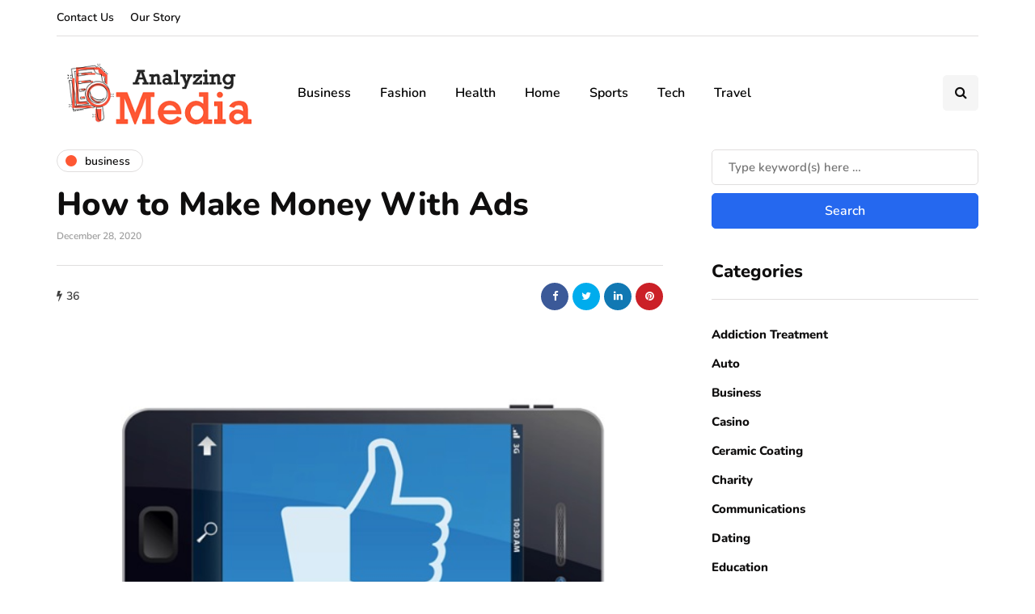

--- FILE ---
content_type: text/javascript
request_url: https://analyzingmedia.com/wp-content/uploads/js-cache-inhype.js?ver=1765977723.817
body_size: 228
content:
/* Cache file created at 2025-12-17 13:22:03 */    (function($){
    $(document).ready(function() {


        
    });
    })(jQuery);
     /*2025-12-17 13:22*//* JS Generator Execution Time: 3.7908554077148E-5 seconds */